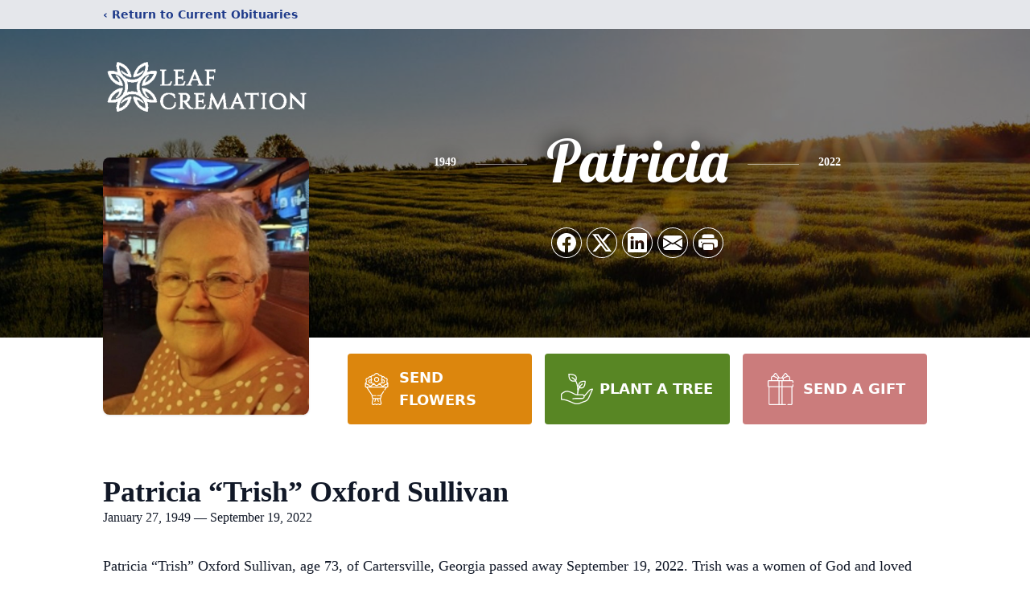

--- FILE ---
content_type: text/html; charset=utf-8
request_url: https://www.google.com/recaptcha/enterprise/anchor?ar=1&k=6Ldo8nEqAAAAABz3D38bzkK4F4y7TxS_TiaJ63Rw&co=aHR0cHM6Ly93d3cubGVhZmNyZW1hdGlvbi5jb206NDQz&hl=en&type=image&v=PoyoqOPhxBO7pBk68S4YbpHZ&theme=light&size=invisible&badge=bottomright&anchor-ms=20000&execute-ms=30000&cb=ymbij6czw7ez
body_size: 48654
content:
<!DOCTYPE HTML><html dir="ltr" lang="en"><head><meta http-equiv="Content-Type" content="text/html; charset=UTF-8">
<meta http-equiv="X-UA-Compatible" content="IE=edge">
<title>reCAPTCHA</title>
<style type="text/css">
/* cyrillic-ext */
@font-face {
  font-family: 'Roboto';
  font-style: normal;
  font-weight: 400;
  font-stretch: 100%;
  src: url(//fonts.gstatic.com/s/roboto/v48/KFO7CnqEu92Fr1ME7kSn66aGLdTylUAMa3GUBHMdazTgWw.woff2) format('woff2');
  unicode-range: U+0460-052F, U+1C80-1C8A, U+20B4, U+2DE0-2DFF, U+A640-A69F, U+FE2E-FE2F;
}
/* cyrillic */
@font-face {
  font-family: 'Roboto';
  font-style: normal;
  font-weight: 400;
  font-stretch: 100%;
  src: url(//fonts.gstatic.com/s/roboto/v48/KFO7CnqEu92Fr1ME7kSn66aGLdTylUAMa3iUBHMdazTgWw.woff2) format('woff2');
  unicode-range: U+0301, U+0400-045F, U+0490-0491, U+04B0-04B1, U+2116;
}
/* greek-ext */
@font-face {
  font-family: 'Roboto';
  font-style: normal;
  font-weight: 400;
  font-stretch: 100%;
  src: url(//fonts.gstatic.com/s/roboto/v48/KFO7CnqEu92Fr1ME7kSn66aGLdTylUAMa3CUBHMdazTgWw.woff2) format('woff2');
  unicode-range: U+1F00-1FFF;
}
/* greek */
@font-face {
  font-family: 'Roboto';
  font-style: normal;
  font-weight: 400;
  font-stretch: 100%;
  src: url(//fonts.gstatic.com/s/roboto/v48/KFO7CnqEu92Fr1ME7kSn66aGLdTylUAMa3-UBHMdazTgWw.woff2) format('woff2');
  unicode-range: U+0370-0377, U+037A-037F, U+0384-038A, U+038C, U+038E-03A1, U+03A3-03FF;
}
/* math */
@font-face {
  font-family: 'Roboto';
  font-style: normal;
  font-weight: 400;
  font-stretch: 100%;
  src: url(//fonts.gstatic.com/s/roboto/v48/KFO7CnqEu92Fr1ME7kSn66aGLdTylUAMawCUBHMdazTgWw.woff2) format('woff2');
  unicode-range: U+0302-0303, U+0305, U+0307-0308, U+0310, U+0312, U+0315, U+031A, U+0326-0327, U+032C, U+032F-0330, U+0332-0333, U+0338, U+033A, U+0346, U+034D, U+0391-03A1, U+03A3-03A9, U+03B1-03C9, U+03D1, U+03D5-03D6, U+03F0-03F1, U+03F4-03F5, U+2016-2017, U+2034-2038, U+203C, U+2040, U+2043, U+2047, U+2050, U+2057, U+205F, U+2070-2071, U+2074-208E, U+2090-209C, U+20D0-20DC, U+20E1, U+20E5-20EF, U+2100-2112, U+2114-2115, U+2117-2121, U+2123-214F, U+2190, U+2192, U+2194-21AE, U+21B0-21E5, U+21F1-21F2, U+21F4-2211, U+2213-2214, U+2216-22FF, U+2308-230B, U+2310, U+2319, U+231C-2321, U+2336-237A, U+237C, U+2395, U+239B-23B7, U+23D0, U+23DC-23E1, U+2474-2475, U+25AF, U+25B3, U+25B7, U+25BD, U+25C1, U+25CA, U+25CC, U+25FB, U+266D-266F, U+27C0-27FF, U+2900-2AFF, U+2B0E-2B11, U+2B30-2B4C, U+2BFE, U+3030, U+FF5B, U+FF5D, U+1D400-1D7FF, U+1EE00-1EEFF;
}
/* symbols */
@font-face {
  font-family: 'Roboto';
  font-style: normal;
  font-weight: 400;
  font-stretch: 100%;
  src: url(//fonts.gstatic.com/s/roboto/v48/KFO7CnqEu92Fr1ME7kSn66aGLdTylUAMaxKUBHMdazTgWw.woff2) format('woff2');
  unicode-range: U+0001-000C, U+000E-001F, U+007F-009F, U+20DD-20E0, U+20E2-20E4, U+2150-218F, U+2190, U+2192, U+2194-2199, U+21AF, U+21E6-21F0, U+21F3, U+2218-2219, U+2299, U+22C4-22C6, U+2300-243F, U+2440-244A, U+2460-24FF, U+25A0-27BF, U+2800-28FF, U+2921-2922, U+2981, U+29BF, U+29EB, U+2B00-2BFF, U+4DC0-4DFF, U+FFF9-FFFB, U+10140-1018E, U+10190-1019C, U+101A0, U+101D0-101FD, U+102E0-102FB, U+10E60-10E7E, U+1D2C0-1D2D3, U+1D2E0-1D37F, U+1F000-1F0FF, U+1F100-1F1AD, U+1F1E6-1F1FF, U+1F30D-1F30F, U+1F315, U+1F31C, U+1F31E, U+1F320-1F32C, U+1F336, U+1F378, U+1F37D, U+1F382, U+1F393-1F39F, U+1F3A7-1F3A8, U+1F3AC-1F3AF, U+1F3C2, U+1F3C4-1F3C6, U+1F3CA-1F3CE, U+1F3D4-1F3E0, U+1F3ED, U+1F3F1-1F3F3, U+1F3F5-1F3F7, U+1F408, U+1F415, U+1F41F, U+1F426, U+1F43F, U+1F441-1F442, U+1F444, U+1F446-1F449, U+1F44C-1F44E, U+1F453, U+1F46A, U+1F47D, U+1F4A3, U+1F4B0, U+1F4B3, U+1F4B9, U+1F4BB, U+1F4BF, U+1F4C8-1F4CB, U+1F4D6, U+1F4DA, U+1F4DF, U+1F4E3-1F4E6, U+1F4EA-1F4ED, U+1F4F7, U+1F4F9-1F4FB, U+1F4FD-1F4FE, U+1F503, U+1F507-1F50B, U+1F50D, U+1F512-1F513, U+1F53E-1F54A, U+1F54F-1F5FA, U+1F610, U+1F650-1F67F, U+1F687, U+1F68D, U+1F691, U+1F694, U+1F698, U+1F6AD, U+1F6B2, U+1F6B9-1F6BA, U+1F6BC, U+1F6C6-1F6CF, U+1F6D3-1F6D7, U+1F6E0-1F6EA, U+1F6F0-1F6F3, U+1F6F7-1F6FC, U+1F700-1F7FF, U+1F800-1F80B, U+1F810-1F847, U+1F850-1F859, U+1F860-1F887, U+1F890-1F8AD, U+1F8B0-1F8BB, U+1F8C0-1F8C1, U+1F900-1F90B, U+1F93B, U+1F946, U+1F984, U+1F996, U+1F9E9, U+1FA00-1FA6F, U+1FA70-1FA7C, U+1FA80-1FA89, U+1FA8F-1FAC6, U+1FACE-1FADC, U+1FADF-1FAE9, U+1FAF0-1FAF8, U+1FB00-1FBFF;
}
/* vietnamese */
@font-face {
  font-family: 'Roboto';
  font-style: normal;
  font-weight: 400;
  font-stretch: 100%;
  src: url(//fonts.gstatic.com/s/roboto/v48/KFO7CnqEu92Fr1ME7kSn66aGLdTylUAMa3OUBHMdazTgWw.woff2) format('woff2');
  unicode-range: U+0102-0103, U+0110-0111, U+0128-0129, U+0168-0169, U+01A0-01A1, U+01AF-01B0, U+0300-0301, U+0303-0304, U+0308-0309, U+0323, U+0329, U+1EA0-1EF9, U+20AB;
}
/* latin-ext */
@font-face {
  font-family: 'Roboto';
  font-style: normal;
  font-weight: 400;
  font-stretch: 100%;
  src: url(//fonts.gstatic.com/s/roboto/v48/KFO7CnqEu92Fr1ME7kSn66aGLdTylUAMa3KUBHMdazTgWw.woff2) format('woff2');
  unicode-range: U+0100-02BA, U+02BD-02C5, U+02C7-02CC, U+02CE-02D7, U+02DD-02FF, U+0304, U+0308, U+0329, U+1D00-1DBF, U+1E00-1E9F, U+1EF2-1EFF, U+2020, U+20A0-20AB, U+20AD-20C0, U+2113, U+2C60-2C7F, U+A720-A7FF;
}
/* latin */
@font-face {
  font-family: 'Roboto';
  font-style: normal;
  font-weight: 400;
  font-stretch: 100%;
  src: url(//fonts.gstatic.com/s/roboto/v48/KFO7CnqEu92Fr1ME7kSn66aGLdTylUAMa3yUBHMdazQ.woff2) format('woff2');
  unicode-range: U+0000-00FF, U+0131, U+0152-0153, U+02BB-02BC, U+02C6, U+02DA, U+02DC, U+0304, U+0308, U+0329, U+2000-206F, U+20AC, U+2122, U+2191, U+2193, U+2212, U+2215, U+FEFF, U+FFFD;
}
/* cyrillic-ext */
@font-face {
  font-family: 'Roboto';
  font-style: normal;
  font-weight: 500;
  font-stretch: 100%;
  src: url(//fonts.gstatic.com/s/roboto/v48/KFO7CnqEu92Fr1ME7kSn66aGLdTylUAMa3GUBHMdazTgWw.woff2) format('woff2');
  unicode-range: U+0460-052F, U+1C80-1C8A, U+20B4, U+2DE0-2DFF, U+A640-A69F, U+FE2E-FE2F;
}
/* cyrillic */
@font-face {
  font-family: 'Roboto';
  font-style: normal;
  font-weight: 500;
  font-stretch: 100%;
  src: url(//fonts.gstatic.com/s/roboto/v48/KFO7CnqEu92Fr1ME7kSn66aGLdTylUAMa3iUBHMdazTgWw.woff2) format('woff2');
  unicode-range: U+0301, U+0400-045F, U+0490-0491, U+04B0-04B1, U+2116;
}
/* greek-ext */
@font-face {
  font-family: 'Roboto';
  font-style: normal;
  font-weight: 500;
  font-stretch: 100%;
  src: url(//fonts.gstatic.com/s/roboto/v48/KFO7CnqEu92Fr1ME7kSn66aGLdTylUAMa3CUBHMdazTgWw.woff2) format('woff2');
  unicode-range: U+1F00-1FFF;
}
/* greek */
@font-face {
  font-family: 'Roboto';
  font-style: normal;
  font-weight: 500;
  font-stretch: 100%;
  src: url(//fonts.gstatic.com/s/roboto/v48/KFO7CnqEu92Fr1ME7kSn66aGLdTylUAMa3-UBHMdazTgWw.woff2) format('woff2');
  unicode-range: U+0370-0377, U+037A-037F, U+0384-038A, U+038C, U+038E-03A1, U+03A3-03FF;
}
/* math */
@font-face {
  font-family: 'Roboto';
  font-style: normal;
  font-weight: 500;
  font-stretch: 100%;
  src: url(//fonts.gstatic.com/s/roboto/v48/KFO7CnqEu92Fr1ME7kSn66aGLdTylUAMawCUBHMdazTgWw.woff2) format('woff2');
  unicode-range: U+0302-0303, U+0305, U+0307-0308, U+0310, U+0312, U+0315, U+031A, U+0326-0327, U+032C, U+032F-0330, U+0332-0333, U+0338, U+033A, U+0346, U+034D, U+0391-03A1, U+03A3-03A9, U+03B1-03C9, U+03D1, U+03D5-03D6, U+03F0-03F1, U+03F4-03F5, U+2016-2017, U+2034-2038, U+203C, U+2040, U+2043, U+2047, U+2050, U+2057, U+205F, U+2070-2071, U+2074-208E, U+2090-209C, U+20D0-20DC, U+20E1, U+20E5-20EF, U+2100-2112, U+2114-2115, U+2117-2121, U+2123-214F, U+2190, U+2192, U+2194-21AE, U+21B0-21E5, U+21F1-21F2, U+21F4-2211, U+2213-2214, U+2216-22FF, U+2308-230B, U+2310, U+2319, U+231C-2321, U+2336-237A, U+237C, U+2395, U+239B-23B7, U+23D0, U+23DC-23E1, U+2474-2475, U+25AF, U+25B3, U+25B7, U+25BD, U+25C1, U+25CA, U+25CC, U+25FB, U+266D-266F, U+27C0-27FF, U+2900-2AFF, U+2B0E-2B11, U+2B30-2B4C, U+2BFE, U+3030, U+FF5B, U+FF5D, U+1D400-1D7FF, U+1EE00-1EEFF;
}
/* symbols */
@font-face {
  font-family: 'Roboto';
  font-style: normal;
  font-weight: 500;
  font-stretch: 100%;
  src: url(//fonts.gstatic.com/s/roboto/v48/KFO7CnqEu92Fr1ME7kSn66aGLdTylUAMaxKUBHMdazTgWw.woff2) format('woff2');
  unicode-range: U+0001-000C, U+000E-001F, U+007F-009F, U+20DD-20E0, U+20E2-20E4, U+2150-218F, U+2190, U+2192, U+2194-2199, U+21AF, U+21E6-21F0, U+21F3, U+2218-2219, U+2299, U+22C4-22C6, U+2300-243F, U+2440-244A, U+2460-24FF, U+25A0-27BF, U+2800-28FF, U+2921-2922, U+2981, U+29BF, U+29EB, U+2B00-2BFF, U+4DC0-4DFF, U+FFF9-FFFB, U+10140-1018E, U+10190-1019C, U+101A0, U+101D0-101FD, U+102E0-102FB, U+10E60-10E7E, U+1D2C0-1D2D3, U+1D2E0-1D37F, U+1F000-1F0FF, U+1F100-1F1AD, U+1F1E6-1F1FF, U+1F30D-1F30F, U+1F315, U+1F31C, U+1F31E, U+1F320-1F32C, U+1F336, U+1F378, U+1F37D, U+1F382, U+1F393-1F39F, U+1F3A7-1F3A8, U+1F3AC-1F3AF, U+1F3C2, U+1F3C4-1F3C6, U+1F3CA-1F3CE, U+1F3D4-1F3E0, U+1F3ED, U+1F3F1-1F3F3, U+1F3F5-1F3F7, U+1F408, U+1F415, U+1F41F, U+1F426, U+1F43F, U+1F441-1F442, U+1F444, U+1F446-1F449, U+1F44C-1F44E, U+1F453, U+1F46A, U+1F47D, U+1F4A3, U+1F4B0, U+1F4B3, U+1F4B9, U+1F4BB, U+1F4BF, U+1F4C8-1F4CB, U+1F4D6, U+1F4DA, U+1F4DF, U+1F4E3-1F4E6, U+1F4EA-1F4ED, U+1F4F7, U+1F4F9-1F4FB, U+1F4FD-1F4FE, U+1F503, U+1F507-1F50B, U+1F50D, U+1F512-1F513, U+1F53E-1F54A, U+1F54F-1F5FA, U+1F610, U+1F650-1F67F, U+1F687, U+1F68D, U+1F691, U+1F694, U+1F698, U+1F6AD, U+1F6B2, U+1F6B9-1F6BA, U+1F6BC, U+1F6C6-1F6CF, U+1F6D3-1F6D7, U+1F6E0-1F6EA, U+1F6F0-1F6F3, U+1F6F7-1F6FC, U+1F700-1F7FF, U+1F800-1F80B, U+1F810-1F847, U+1F850-1F859, U+1F860-1F887, U+1F890-1F8AD, U+1F8B0-1F8BB, U+1F8C0-1F8C1, U+1F900-1F90B, U+1F93B, U+1F946, U+1F984, U+1F996, U+1F9E9, U+1FA00-1FA6F, U+1FA70-1FA7C, U+1FA80-1FA89, U+1FA8F-1FAC6, U+1FACE-1FADC, U+1FADF-1FAE9, U+1FAF0-1FAF8, U+1FB00-1FBFF;
}
/* vietnamese */
@font-face {
  font-family: 'Roboto';
  font-style: normal;
  font-weight: 500;
  font-stretch: 100%;
  src: url(//fonts.gstatic.com/s/roboto/v48/KFO7CnqEu92Fr1ME7kSn66aGLdTylUAMa3OUBHMdazTgWw.woff2) format('woff2');
  unicode-range: U+0102-0103, U+0110-0111, U+0128-0129, U+0168-0169, U+01A0-01A1, U+01AF-01B0, U+0300-0301, U+0303-0304, U+0308-0309, U+0323, U+0329, U+1EA0-1EF9, U+20AB;
}
/* latin-ext */
@font-face {
  font-family: 'Roboto';
  font-style: normal;
  font-weight: 500;
  font-stretch: 100%;
  src: url(//fonts.gstatic.com/s/roboto/v48/KFO7CnqEu92Fr1ME7kSn66aGLdTylUAMa3KUBHMdazTgWw.woff2) format('woff2');
  unicode-range: U+0100-02BA, U+02BD-02C5, U+02C7-02CC, U+02CE-02D7, U+02DD-02FF, U+0304, U+0308, U+0329, U+1D00-1DBF, U+1E00-1E9F, U+1EF2-1EFF, U+2020, U+20A0-20AB, U+20AD-20C0, U+2113, U+2C60-2C7F, U+A720-A7FF;
}
/* latin */
@font-face {
  font-family: 'Roboto';
  font-style: normal;
  font-weight: 500;
  font-stretch: 100%;
  src: url(//fonts.gstatic.com/s/roboto/v48/KFO7CnqEu92Fr1ME7kSn66aGLdTylUAMa3yUBHMdazQ.woff2) format('woff2');
  unicode-range: U+0000-00FF, U+0131, U+0152-0153, U+02BB-02BC, U+02C6, U+02DA, U+02DC, U+0304, U+0308, U+0329, U+2000-206F, U+20AC, U+2122, U+2191, U+2193, U+2212, U+2215, U+FEFF, U+FFFD;
}
/* cyrillic-ext */
@font-face {
  font-family: 'Roboto';
  font-style: normal;
  font-weight: 900;
  font-stretch: 100%;
  src: url(//fonts.gstatic.com/s/roboto/v48/KFO7CnqEu92Fr1ME7kSn66aGLdTylUAMa3GUBHMdazTgWw.woff2) format('woff2');
  unicode-range: U+0460-052F, U+1C80-1C8A, U+20B4, U+2DE0-2DFF, U+A640-A69F, U+FE2E-FE2F;
}
/* cyrillic */
@font-face {
  font-family: 'Roboto';
  font-style: normal;
  font-weight: 900;
  font-stretch: 100%;
  src: url(//fonts.gstatic.com/s/roboto/v48/KFO7CnqEu92Fr1ME7kSn66aGLdTylUAMa3iUBHMdazTgWw.woff2) format('woff2');
  unicode-range: U+0301, U+0400-045F, U+0490-0491, U+04B0-04B1, U+2116;
}
/* greek-ext */
@font-face {
  font-family: 'Roboto';
  font-style: normal;
  font-weight: 900;
  font-stretch: 100%;
  src: url(//fonts.gstatic.com/s/roboto/v48/KFO7CnqEu92Fr1ME7kSn66aGLdTylUAMa3CUBHMdazTgWw.woff2) format('woff2');
  unicode-range: U+1F00-1FFF;
}
/* greek */
@font-face {
  font-family: 'Roboto';
  font-style: normal;
  font-weight: 900;
  font-stretch: 100%;
  src: url(//fonts.gstatic.com/s/roboto/v48/KFO7CnqEu92Fr1ME7kSn66aGLdTylUAMa3-UBHMdazTgWw.woff2) format('woff2');
  unicode-range: U+0370-0377, U+037A-037F, U+0384-038A, U+038C, U+038E-03A1, U+03A3-03FF;
}
/* math */
@font-face {
  font-family: 'Roboto';
  font-style: normal;
  font-weight: 900;
  font-stretch: 100%;
  src: url(//fonts.gstatic.com/s/roboto/v48/KFO7CnqEu92Fr1ME7kSn66aGLdTylUAMawCUBHMdazTgWw.woff2) format('woff2');
  unicode-range: U+0302-0303, U+0305, U+0307-0308, U+0310, U+0312, U+0315, U+031A, U+0326-0327, U+032C, U+032F-0330, U+0332-0333, U+0338, U+033A, U+0346, U+034D, U+0391-03A1, U+03A3-03A9, U+03B1-03C9, U+03D1, U+03D5-03D6, U+03F0-03F1, U+03F4-03F5, U+2016-2017, U+2034-2038, U+203C, U+2040, U+2043, U+2047, U+2050, U+2057, U+205F, U+2070-2071, U+2074-208E, U+2090-209C, U+20D0-20DC, U+20E1, U+20E5-20EF, U+2100-2112, U+2114-2115, U+2117-2121, U+2123-214F, U+2190, U+2192, U+2194-21AE, U+21B0-21E5, U+21F1-21F2, U+21F4-2211, U+2213-2214, U+2216-22FF, U+2308-230B, U+2310, U+2319, U+231C-2321, U+2336-237A, U+237C, U+2395, U+239B-23B7, U+23D0, U+23DC-23E1, U+2474-2475, U+25AF, U+25B3, U+25B7, U+25BD, U+25C1, U+25CA, U+25CC, U+25FB, U+266D-266F, U+27C0-27FF, U+2900-2AFF, U+2B0E-2B11, U+2B30-2B4C, U+2BFE, U+3030, U+FF5B, U+FF5D, U+1D400-1D7FF, U+1EE00-1EEFF;
}
/* symbols */
@font-face {
  font-family: 'Roboto';
  font-style: normal;
  font-weight: 900;
  font-stretch: 100%;
  src: url(//fonts.gstatic.com/s/roboto/v48/KFO7CnqEu92Fr1ME7kSn66aGLdTylUAMaxKUBHMdazTgWw.woff2) format('woff2');
  unicode-range: U+0001-000C, U+000E-001F, U+007F-009F, U+20DD-20E0, U+20E2-20E4, U+2150-218F, U+2190, U+2192, U+2194-2199, U+21AF, U+21E6-21F0, U+21F3, U+2218-2219, U+2299, U+22C4-22C6, U+2300-243F, U+2440-244A, U+2460-24FF, U+25A0-27BF, U+2800-28FF, U+2921-2922, U+2981, U+29BF, U+29EB, U+2B00-2BFF, U+4DC0-4DFF, U+FFF9-FFFB, U+10140-1018E, U+10190-1019C, U+101A0, U+101D0-101FD, U+102E0-102FB, U+10E60-10E7E, U+1D2C0-1D2D3, U+1D2E0-1D37F, U+1F000-1F0FF, U+1F100-1F1AD, U+1F1E6-1F1FF, U+1F30D-1F30F, U+1F315, U+1F31C, U+1F31E, U+1F320-1F32C, U+1F336, U+1F378, U+1F37D, U+1F382, U+1F393-1F39F, U+1F3A7-1F3A8, U+1F3AC-1F3AF, U+1F3C2, U+1F3C4-1F3C6, U+1F3CA-1F3CE, U+1F3D4-1F3E0, U+1F3ED, U+1F3F1-1F3F3, U+1F3F5-1F3F7, U+1F408, U+1F415, U+1F41F, U+1F426, U+1F43F, U+1F441-1F442, U+1F444, U+1F446-1F449, U+1F44C-1F44E, U+1F453, U+1F46A, U+1F47D, U+1F4A3, U+1F4B0, U+1F4B3, U+1F4B9, U+1F4BB, U+1F4BF, U+1F4C8-1F4CB, U+1F4D6, U+1F4DA, U+1F4DF, U+1F4E3-1F4E6, U+1F4EA-1F4ED, U+1F4F7, U+1F4F9-1F4FB, U+1F4FD-1F4FE, U+1F503, U+1F507-1F50B, U+1F50D, U+1F512-1F513, U+1F53E-1F54A, U+1F54F-1F5FA, U+1F610, U+1F650-1F67F, U+1F687, U+1F68D, U+1F691, U+1F694, U+1F698, U+1F6AD, U+1F6B2, U+1F6B9-1F6BA, U+1F6BC, U+1F6C6-1F6CF, U+1F6D3-1F6D7, U+1F6E0-1F6EA, U+1F6F0-1F6F3, U+1F6F7-1F6FC, U+1F700-1F7FF, U+1F800-1F80B, U+1F810-1F847, U+1F850-1F859, U+1F860-1F887, U+1F890-1F8AD, U+1F8B0-1F8BB, U+1F8C0-1F8C1, U+1F900-1F90B, U+1F93B, U+1F946, U+1F984, U+1F996, U+1F9E9, U+1FA00-1FA6F, U+1FA70-1FA7C, U+1FA80-1FA89, U+1FA8F-1FAC6, U+1FACE-1FADC, U+1FADF-1FAE9, U+1FAF0-1FAF8, U+1FB00-1FBFF;
}
/* vietnamese */
@font-face {
  font-family: 'Roboto';
  font-style: normal;
  font-weight: 900;
  font-stretch: 100%;
  src: url(//fonts.gstatic.com/s/roboto/v48/KFO7CnqEu92Fr1ME7kSn66aGLdTylUAMa3OUBHMdazTgWw.woff2) format('woff2');
  unicode-range: U+0102-0103, U+0110-0111, U+0128-0129, U+0168-0169, U+01A0-01A1, U+01AF-01B0, U+0300-0301, U+0303-0304, U+0308-0309, U+0323, U+0329, U+1EA0-1EF9, U+20AB;
}
/* latin-ext */
@font-face {
  font-family: 'Roboto';
  font-style: normal;
  font-weight: 900;
  font-stretch: 100%;
  src: url(//fonts.gstatic.com/s/roboto/v48/KFO7CnqEu92Fr1ME7kSn66aGLdTylUAMa3KUBHMdazTgWw.woff2) format('woff2');
  unicode-range: U+0100-02BA, U+02BD-02C5, U+02C7-02CC, U+02CE-02D7, U+02DD-02FF, U+0304, U+0308, U+0329, U+1D00-1DBF, U+1E00-1E9F, U+1EF2-1EFF, U+2020, U+20A0-20AB, U+20AD-20C0, U+2113, U+2C60-2C7F, U+A720-A7FF;
}
/* latin */
@font-face {
  font-family: 'Roboto';
  font-style: normal;
  font-weight: 900;
  font-stretch: 100%;
  src: url(//fonts.gstatic.com/s/roboto/v48/KFO7CnqEu92Fr1ME7kSn66aGLdTylUAMa3yUBHMdazQ.woff2) format('woff2');
  unicode-range: U+0000-00FF, U+0131, U+0152-0153, U+02BB-02BC, U+02C6, U+02DA, U+02DC, U+0304, U+0308, U+0329, U+2000-206F, U+20AC, U+2122, U+2191, U+2193, U+2212, U+2215, U+FEFF, U+FFFD;
}

</style>
<link rel="stylesheet" type="text/css" href="https://www.gstatic.com/recaptcha/releases/PoyoqOPhxBO7pBk68S4YbpHZ/styles__ltr.css">
<script nonce="FqgmFgxGKnCy4iL29JUmLg" type="text/javascript">window['__recaptcha_api'] = 'https://www.google.com/recaptcha/enterprise/';</script>
<script type="text/javascript" src="https://www.gstatic.com/recaptcha/releases/PoyoqOPhxBO7pBk68S4YbpHZ/recaptcha__en.js" nonce="FqgmFgxGKnCy4iL29JUmLg">
      
    </script></head>
<body><div id="rc-anchor-alert" class="rc-anchor-alert"></div>
<input type="hidden" id="recaptcha-token" value="[base64]">
<script type="text/javascript" nonce="FqgmFgxGKnCy4iL29JUmLg">
      recaptcha.anchor.Main.init("[\x22ainput\x22,[\x22bgdata\x22,\x22\x22,\[base64]/[base64]/[base64]/[base64]/[base64]/[base64]/[base64]/[base64]/[base64]/[base64]\\u003d\x22,\[base64]\x22,\x22YMOcQcOYwq5ISAvDkcKNOMOMCcO/wpHDvMKywqLDqmPCvnYFMsOTSX3DtsKYwr0UwoDCksKOwrnCtygRw5gQwq/CqFrDixl/BydNLcOOw4jDt8OHGcKBR8O2VMOeYQhAURF5H8K9woFRXCjDj8KKwrjCtkAfw7fComdINMKsfAbDicKQw6jDrsO8WTtZD8KATXvCqQMLw6jCgcKDDsOAw4zDoT3CugzDr1jDuB7Cu8ONw4fDpcKuw7gXwr7Dh0fDs8KmLjlhw6MOwoXDhsO0wq3Ci8OMwpVowqnDisK/J3zCh3/Cm3NoD8O9VsOgBWxYGRbDm3oTw6c9wqfDjVYCwrQxw4tqIDnDrsKhwqLDo8OQQ8OCAcOKfnvDvk7Clm/CmsKRJFjCp8KGHzwtwoXCs1PChcK1wpPDuDLCkiwewpZARMOPREkxwo8WIyrCp8Kxw79tw6MLYiHDi1h4wpwmwrLDtGXDj8KCw4ZdJx7DtzbCmsKyEMKXw51cw7kVAMOHw6XCil/DjwLDocOuTsOeREjDiAcmHcO7JwAtw7zCqsOxZQ/DrcKew6JQXCLDkcKzw6DDi8OFw75MEm3CkRfCiMKRFiFAKsO3A8K0w7DCksKsFnUJwp0Jw7DCrMOTe8K+TMK5wqIRbBvDvUQ/[base64]/CknzCl8Omw4ZTw4HClsK6wqvCgsKWbH7DqsKqwqgZDcOtw5PDl0QDwoMYCiQ8wpx+w53DnMO7ST8mw4ZLw7bDncKUPcKqw4xyw7AYHcKbwoYawoXDgjpMOBZLwqcnw5fDgMKDwrPCvV5MwrV5w6PDnFXDrsO2wowAQsOwEybChmcJbH/DqsO8PsKhw6hhQmbCuAAKWMOiw4rCvMKLw4bCqsKHwq3ClsOjNhzCt8KnbcKywpDCowZPL8OOw5rCk8Kcwp/CokvCusOBDCZgZsOYG8KpUD5iRcOYOg/CrsKlEgQmw7Ufckdowp/CicOCw6rDssOMZDFfwrIswplkw7HDtRQCwqEowrjCosO/asKIwoPCoXDCosKBZDUZfMKkw7/CpWA0TxvDlEfDoyt0wp/DsMKOZwnCrVwwVsOCwr/DhHnDq8Oqw4howol9BHw1K2RYw7/[base64]/DuMKOwrHDsW0ww5xDw7/DisKGL38PwqfDocO0wrXCgjTCusOtFyJWwplRZCMxw6PDoT8Sw5xowooyHsK6XGIVwp14CcOcw58nIsKWwq7Du8OCw44Xw7LCkcOlb8K2w7PDucOsE8OCVsKgw6wOwpXDu259CmLCvCQ7LTLDrMKzwrnDtsOqwq7CsMOtwp/Cp3pAw6LDj8KiwqbDqBVzcMOBI25VABnDq2/DsE/[base64]/DoFTCt8K+wr5ve8O8wp/DgcOEdUXCpwJbwqjClDJCMcOqwokCSm3DlcKDVE7CrMO6B8KxR8KVPsKOHCnCuMOlwo/DjMKHwpjCqXNIw4B7wop/wqYxT8Kjw71xeVTCsMO1OWXCrCx8PBICXS/DgcK4w4DDvMOUwr7CqxDDvTZ/IxPDnGRTNcKuw47DtMOpw4nDvsKiIcKtaRDDs8KFwo0vw6hvJsOvdMOsa8KdwpVuLC1mRsKuVcOKwqvCslZkDV7Dg8OpOzFFX8KCX8OVIhh/AMKowpxXw5FOGGHCmEs8wpDDgxh7UBJjw4PDusKrwrcKIm3DiMORwoEEfSd9w44Ow6ZRK8K9eATCp8O7wr3CjD8ZAMOkwr0GwqU5QsK9CsOwwpJWPE4XOMK8wrbCiwbCqSQCwqVNw77CqMK4w7ZIeGXClUNJw6EmwprDosKgTWY/wp/CiEUiKjkKw4fDsMKKQcOcw6jDiMOOwovDncKIwogHwoFPGxFZYMOUwp3DkyAfw6HCt8KuTcKXw6DDhcKmwrHDgMOdwpXDksKGwrTCogfDlEDClcKcwq1oUsOIwrQTMmbDrwArKDPDkcOlasK4YcOlw5vDgxxqdsKVLEDDqsKed8OSwpREw51Xwrp/E8Knwoh9ZsOvaBlxwrRdw73DtRfDlWEbC0HCvU7DnRYcw4k/wqnCrXg8w47DqcKNwosYJGjDi2rDq8ODDXfDuMOgwoIrHcO4wpbDuAY1w50SwpnCvcOaw4ghw4hRAnLClTR8w5JGwrXDssO5FGfCik9LNkvCj8Kpwpshw5fCkFvDksKtw6/[base64]/CgMKVwrjDkMODw4ssw63CrhzCjyZ+w5PCp8KlVhBiw78Sw4bCmGVPVMODUsOrdcOsVMOiwpnDk2HDpcODw4XDq1k0EsKmOMORJ3XDiCV8YMK2eMKZwr/[base64]/Cskt+dAHCjRN3VG8ewocLw6M4Zw/DjcO1w5DDnsOgEg1cwpZHJ8Kmw5ACwoAAUsK8w7vCoRI7w6ZKwq/Dsg1Bw7tZwojDhz3Dv0XCkMOTw4bCuMK7b8OowqXDvVk7wpEYwq5mw5dvRMOVwotODxN6AQXCkmzDs8OTwqHDmT7DscOME27DvMOiw5jCkMKYwoHCpcOGwrUXwro4wo5ObzBaw6Q1wrkiw7/DnnTCsSB8GwEswrjDnj4uwrXCv8O8w6zDpyUWLsO9w6lew7XDpsOSScOBcCbCkTrCnEzDqCUPw75Hwr7Dkhh4fsONa8O+KcOGw6xjZHlVHEDDrsKrWzk2wpvCuQfCszfClsKNWMOpw4Fwwrdfwph4woLCrTzDmzQrOggCZXvChh7DpDTDlQJAEMOkwoN3wqPDtl/CmMKZwqLDjcKCY0rDvsKQwrM7wpnCkMKawrcXW8K/QcKywo7Ct8OswphNw5kdYsKTwpDCmMOQLMKaw7QVMsKTwow2aSDDsnbDi8O/csO9bMKAw6/DnzhDTMOraMOzwr88w4VVw7ISw5ZjNcO0XW3CnVRAw4MaPyVyFRrCjMK3wrArQcOBw4vDjsOUw4B7WCBaOsOpw4FJw4JXAwUAZ2bCqMKfPFrDsMOhw5YnBjTCisKbwrXCvnHDuxvDicKaYk/DqSs6H2TDjsODwqvCpcKvScObMAVaw6Qlw63CrMOzw7XDmQdGfFlGXwgaw6ENw5E3w7xQB8KRwqpfw6V1wqDCn8KAFMKQMGt6ej/DlMOow6E+JsK2woorbsK3wpFNIsKfJsKPd8O7IsKPwqDDjQ7Dt8KTfEl0YsKdwoZyw7zCqBVFHMKSwrI5ZD/Dmhp6JRpOGjbDrcKMwr/Cjl/Dn8OGw4gTw7xfwpM0c8KMwrp9w6tEw5fDrn4FFsKBwrsyw68Owo7CjmQ0DFjCu8OEWTBKw5XCrcOTw5jCrXLDrsOBO2EeHnwtwqZ/wrDDjznCqlt6wp9HUUrCp8KcN8Opc8KUwojDqcKWwqXCmwPDnkIuw7jDgMKRwoh3ZMKrGmPChcOaS3LDlTVWw7RcwpoGPgnCp1lUw77CvMKSwpgqw7MOwqXCtAFJa8KQwpIMwqZYw64QZTfDjmDDlyVmw5vCmMKtw6jChiMCw5tFLhrDrD/DtcOXesK2wrPCgRfCg8Oaw44lwp4uw4lkH3zDvV5pIMKIwqgeaBLDocO8wpohwq8EOMOwKMKZYFIQwrd1w6lpw4IWw5RQw6FlwrLDrMKiKcO3UsO6wrp7WMKNWsKhwrhdwrjCk8O2w7LCtH/DlMKNOwlPL8KEw4zChMO1MsKPw67Cvx13w7sOwrcVw5rDv3DDq8OwR8OOQcKGS8OLKMOFNcOcwqTDsSzDhsOOw4rCvnfDqVHCtQnDhQ3Dg8KSwqFKOMOYKsKlPsKJw6FAw4Fmw4YSwplWwoUGwpQIW2VKD8KJw70Xw7XChTQYDwADw5/CpmEFw4Vlw5s2wpXCvcOWw6jCuy5/w4Y/ecKjGsOWcsK2JMKAWUHCqSYdbxx0woXCo8OlX8O8My/Dr8KNQsK8w45WwoLCoV3ChcOnwrfCmDjCiMK5wrbDmn/DvEjCgMKLw63Dq8KVYcOSPsKZwqVDNsKxw54Rw7LCnsOhT8OPwrfCkVU1w77Ct0gWw4d0w7jCtRUuwr3Dp8O+w5hhHMOsWsOUXgPCiw9kVGIIAcO3ZsKdw5cGIGrDlBzCiHPDusOmwrnCiFoHwobDvE7Cuh/CrsKxOsONSMKaw6rDlcOwW8KAw6vCnMKDDMKDw4tvwoc1DMK5G8KVRcOAwpAtfGvCvcO1wrDDhkFPAW7DncO7Z8OywqxXF8Orw5DDjcKSwrrCtcOdwrzCvR3DuMK7b8KZeMKob8OwwqAwNcOPwqEfw4lNw7ATCWrDgMKwZsOQFC/[base64]/Cr8Kcw73CsMOMw6/CqCYlwoAtw6LDq8OLwozDjGTCksOYw4Z1FSFAG1vDqnpGfArDryjDtAhndsKSwrHDnlXCj1t0A8Kcw55oAcKCEg/CocKFwr5odcOjJQjCrMO6wqXDmsOjwoLCilDCo10FUgAnw6PDs8OZKMKSd2gMcMOUw65kwoHDrMO/wo3Ct8KVwofDtcOKBXPCgQUawo1IwofChcKkYUPDvH1Mwq90wprDksOEw5LCiF0+woLCqhQjwpNRCF7CksKMw63ClsOxNzdUZVxMwq/[base64]/w7hhw5rDtRJKw4MfXg8TDcKkwr0sCMKaZGRHwrrDoMKrwq0XwrMxw4M3GMO/w7nCmcOyE8ObSExiwqvCh8Ojw7HDpxrCmxzDl8OdfMOsPS4cw5zCrMOOwpM+MiJGw6/DvkPCocObVMK9wq94RBDDpxnCt2Nvwr1NAE5+w6ROw7jDpsKYHXPCtFvCpcOZXRjCnRHDh8OKwptCwqLDjcOAAGTDjms5NyrDssOCwqrDocORwq54VcOhVsKRwqpOOxsDVcOiwpocw7hQLmslNA0wfcK8w7E5eQMuBG/[base64]/[base64]/DuBzCn8K1wpo7w5M3woXDl0/DoUkmQxMsDMOxwrrCk8ORwqJCHUIJw5BEAy7DgDA9dGU9w5lRwpEoD8KpP8K6EmfCrsKbSsOLAMK1QF3Dr2hCMTIkwrldwow0aVk/GV4dw7zDqsOyGsOJw5XDqMOwfsKPwprCkjZFVsKYwrkGwolpcFfDvX3CkcOewqbCicK2wpbDn2NXw5jDkUpbw4AHeEtpcMKpW8KWHMOEwobCqMKFw67CjsKtJ2opw5VpUsOwwqTCnycicsO9BMKgRsO0wqnDlcOPw6/Doz4ta8KJGcKdbl9Qwp/CmcOgBsK2RsKWPnAAw5/DqR05Yhk5wrnCkgrCosKIw73Dg0jClMOnCxbCqsKqOcKHwo/Cmwt6BcKbBcOnVMKHSMO7w6bClnzCqMKuWyYWwrpUDsOoO28dQMKdMMO9wq7DjcOpw5XCtsOOIsKycxBXw4zCjMKpw5Y/wpzDrUnDlMK5w4XCqVPCtB7DgXoRw5LCqGBfw5/CvjLDm15lwqrDsjfDgcOVTGLCjcOjwrBodsK5ZnM0A8OCw6Fjw5fDtMK0w4fCjU1ff8Onw6XDmsKWwqZYwoMuQ8K9fEvDvU/[base64]/CpMOkYMK+KwpQw7EVG8KxXcK/[base64]/Cll/Clm1jw5vCmWs1OsOkIcO5wpPCvHgcwrjDp0LDtWbCiX/DnQ/Cu3LDr8KWwpNPd8KGfF/DlC/Co8OHfcO0TXHDn37DumDDiC/CmMOSLAxyw6d9wqvDi8Kfw4bDk2DCn8OXw6PCrsO+WSvDpg7Di8OLfcKxbcOtBcKuIcKRwrHDrMOhw7kfI2rCkD/CvcOtcsKKw6LCnMO2BwovU8K/w798Kl4MwpJ7WQvCisOgYsKiwrkLXcKZw44Tw5LDusKow6nDpsO5wp7Cj8OXU0rChnwDw7fDtEbCvD/CncOhWsOGwo8tOMKCw5Moa8Orw6BbRFI2w5NxwoHCh8Kuw7vDlsKHHQsBesKywofCrXnDiMOofsKWw63DpcK9w5LDsC/[base64]/[base64]/Dh8KANsOEwpNNwrfDnsOUw5zCj8KMDVnDiMOuLXDDusKYwoPCjMKwcjHCtcK1LsO+wr5pwpXDgsKOQyTDu3MjdMOEwrDCvAjDpGtzQCHDtcKWXVfChlbCs8OwMnA0OWPDmyDDj8KgchfDt3TCt8OxVMKHw4EXw7XDtsOdwo9nw7DCtQ9AwrvCnRLCsTnDp8O/w6k/WCzCmsKhw4DCoT3DrMKEJMO1woswHMOIPUnDpsOXworDsm/[base64]/DvMKEw7wZw6nCpG88UMKPA8KTwrw4w608wqkSXMKfVjwCwqjDhsKBw7DDlGnDksK7wqIGwpJhaH8bwrFLD2pZIsKAwq7DgG7CnMOUAsOrwqRFwqjDkzZFwq/DhcKCwoQbMMOOaMK+w6Mzw4/DiMOyKsKiN1Q2w6EuwonCu8OhOsO8wrvCscK4wpfCp1MfJMK2w78ZKwpvwrzDtz3DtT3Ci8KbEhvConvCu8O8VhlvJBUwcMKbw6pwwoRiJC/Dh2wrw6HDliJowoDCvC3DiMOrQRtLwr4nL30Cw60zWsKhbsOEw7hSBsOUAXrCsElgHx7DkMOBPsKzUAhPagjCtcO/BkDCv1bClnXCskgfwrzCp8OFJsO1w7bDtcK3w6fDgmQkw53CkQrDgSDDhSkjw4AFw5DDhMOcwpTDpcKZP8K7w6bDrMK6w6HCpXciSwTCtcKAUsO9woFnY2dmw699U0vDvcOkw4DDmcORPGPCnTrDlFPCmcOmwqg/Ty/CgMOVw5lxw6bDp1wNFcKlw600LzjDomNGw6/Cn8OHf8KucMKVw5o5d8Oqw5nDg8Kkw7xkSsK7w5XDuShgRsKbwpzClV7Di8KedCBGZcOMccKNw69+WcK5woQDd0IQw403wr8Jw4nCpAbDksKlbFQ1wosbw7kswocZw6FqOMKwUsKNSsOYwoY/w5Qmw6nDsWB3w5JJw5zCnhrCqCkubxNgw6V3HcKKwqLDp8OrwpHDu8KJw7A5woRJw5dxw4kJw73Cjl/[base64]/DrMKrwrHCo3/DrsKIGMKHw7vCr8KSYsKBKMKnw6pVC34Zw5XCuETCpMOASxnDuHzCjkpvw6/DkTVzAMKEwrfCrWfCkxtlw50ZwpDCh1fDpzHDiF3DicKhBsOvw5ZccMO+MlTDkcO0w77DmCYlB8OIwovDhXPDinJcGsK8bWjCncKqfBrCtA/DiMKiNMK6wqplLBXCtT/ClD9Ew43DombDlsOmwokVKTFXahteACwmHsOBwoQMUWbClMOLw7jDrsOjw5DDjnnDgMKGw7TDoMOww6AMRlXDmmouw6fDusO6KsOKw5nDgj/CiGc0w4Etw4lqS8ONwoHCh8OZTxUyLwLDn2tZw6zDkcK3w5okaWHDqhQhw5lqdcOKwrLCoUIzw41LXcOxwrIEwrsrSBN2wrgPIT89Dz/CpMONw4Yrw7fCiVtoKMKsZsKUwpVgLDrCgRMsw7QxG8ODwrx1FVvDhcObw4F9Ris3wr7CtHocJVgdwpVKUsKpVcOpKF5KXsOHDTPCn3XDvhV3GgZECMO/w6DCixQ1w5wpWXkuwrkkR2vCj1bCvMOwcgJcTsO+EMOZwogywrXCosK9e2o4w7TCglxowoADPMOrVxMhNVYlQMK3w4bDmsOjw5nCl8Oqw494w4BSVijDqcKcbXvCoDFbwpo/c8KAw6vCmsKEw4XDvcOow6UEwq4sw5HDrsKgL8KdwrjDtGtlV17Cj8OBw4tSw7IEwpYSwp/[base64]/DvcOzwojCgsKpRifDqcK5wrTCkSo7w5J3wprDhjXDrH3Dl8OKw4XCpEYtdkB2wpN/DhzCvXfCsU9OOlVnPsKTaMOhwqvCm2R8ExHCn8KCw6rDrwTDncOAw63Coxpew4hldsOqBQVcTsOqbMOww4PChxPCnnwFLE3Cu8KSAUN/[base64]/w69OWQ8iw5/CqcO9AsOgw7hAwrTDt3fDlxTCo8K4w47DrcOFJMKTwrc3wrrCm8OOwo1iwrHDiCrDvDrDh0AwworCr0TCswhsecKJSMO6woNIw4/DqcKza8K4AgJWaMO5wrnDvsObw5rCqsKXwo/DmMKxHsOdQxfCtmLDs8KvwprClcOzw7DCoMKpEcKjw4sXdDpcAQDCtcKlEcORw69rw7gMwrjDh8OLw6xMwoTDhMK0ScOiw7BXw6xsK8O/DkLCmyHDhk9Rw5bDvcK/[base64]/CtUt+T8Oawr9jXMKXOyFyw7MpTsKTw7Jdw6wNDzlwZsKiwpF5VnjCpMKiJsKcw4gjJcOfw5gFNHXCkG7DlQfCrQzDmXQZwrEwQMOSw4Q1w4MpcGTCkcOTVcKqw4jDuWLDv1tRw4rDrFfDnl7DvsO4w6nCty8RfnjDjsOnwqEvwq8lUcKsPU3ClMK7wobDliskWX/DtsOmw5BXT1fCv8OFw7p4w67DrsKNdEAlGMKlw49awprDtcOWHsK8w4PDpcKfw7V8f1I1woXCnSbDmcKAwo7CkcO4MMKLworDrTdSw4PDsHNBwpLDjlErwqBbwrPDg344wpQYw6PClcKHUSzDtATCqXLCsh80wqXDjw3DjjjDr1vCn8KCw5bCv3YUa8OZwr/ClBBsworDi0bCrAHDuMOrbMKnTizDkMO3wrbCt0XDlB0uwq5IwpnDtsKTJsKJRsO/WcOqwppnwqxEwq04wq4ww6zDt2vDv8K5wrPCssKiw5jDvcO7w5JIPwbDqGBqw68BNcO7wqliUsOjVAxRwqUzwrpxwo/Dr1DDrjLCmXnDlGo+XSx/G8K7eVTCv8OCwrtxccOlX8Opw5bDijnCk8OIScKswoEtwqYUJSU4w7lVwoc7H8O3RMOmC29fworCocOlwrTCsMKUFMKyw4TCjcO/eMKdX37DpjrCoRHCiVvCrcO4wpzDisKIw5LCrXodYAB1I8Knw47DulJkwrtlTTLDlw3DksOHwrTCozzDl3vCt8KJw5rDl8KAw4rDkj4lUcO/U8K3HwbDtwTDvT7DtcOFRD/ChQFPwqRUw57CusKqFVJQwoEfw6rCnXjDslXDtCDDm8OlX13CjGEvMk4ow6pHw7nCg8OodTVWw58hSFYmfXI2BSfDjsK+wq7DkXLDmUlGEStFwqfDi0bDqRzCrsKSK3nDisKLTRXDucKaHGINImsrJlI/IVDDhW5MwrVDwoczPMOaXsKRwrrDuTlmE8OgHEfCnMKkwpTCk8O6wo/DnMOXw6XDtRzDkMKsBcKdwo90w6TDnGbDmnLDjWgsw6FKQcO9GlXDksKPw6sWf8KpJR/CjSkTwqHDi8ODTcK3wplxBMOmwopscMObw48/C8KBGMO8YCVNwpPDoiLDjcOvL8K1wobCoMORwq5Qw6nClUDCgMOow4DCuFnDo8KowqlMw6PDiAsEw4d+ASTDnMKWwrjCuRwSesOHQ8KpIj1LIULDv8KQw6zCncK5wo9uwpXDhcO4ZRQWwqDCnUrCg8KGwrQIN8KGwrPDqcOBAVnDssKiaV/CmH8Fw7nDvWcmw65UwogGw4M6w4bDo8ObG8KVw4d+azgQdcOcw6JOwqE+ewtDPSrDon3CqUlWw6PDhTBHMX97w7Aaw4/Dr8OOd8KNw7XCmcKbHsK/GcOvwpFGw5LCsUlWwqJwwrItPsOBw5HCgsODSUDChcOsw59AMsOVwpPCpMK/F8O3woRkMjLDowMEw4/Cj37Du8O9PcOiHRJ7wrHCpiJgwrZfdMOzElHCscO6w7YZwpLDsMK4C8Ocw6FEP8K+I8O/[base64]/CksKuwpV8wr7DhMObDsKFw4ksw5XDusOCSMOoKsKrw5bDrgbChsO7IMKww5ZtwrMEasOkwoAzwoADwr3DhwrDiDHDgwpfOcK4YsKddcKfw5xTHDYAHcOrNxDDqn1CHMKew6Z5KBBqw6/[base64]/DkcKNAcOaTcKPw6DCgMOEBEvDrX80O8KZeMOYwo/CpiYYLToGLMOLQcO+NMKIwp82wpDCkcKNJB/Cn8KQw5tqwpwPw5HCs04Mw6wEZQACw6XCnUMZEGcYw7TDrFoTQVXDrsKlegDDl8KpwpUGw6QReMO8fD4aa8OIBgcjw65nwpoRw6HDhcOPwr0cMDlywqh+KcOmw4XCkjNwBEdXw4w+VG/ClMKIw5h3w64pw5LDu8K0w4ZswqcYwpDCtcOcw4XCsBbDpcKhbHJOCAwyw5VGwpEzfsKTw6fDiUNcORHChMKQwrlFwrQfbMKxw75iWXDCkSEGwphpwrLDmCHDoAkcw6/DgnXCsxHCpsOUw6oPOyk/w69vGcK8e8Kbw4/CukbDuTXCpSnDjMOQw6jDgMOQVsOgCsK1w4piwpEGO1NlRsOaM8O3wptKeXozEnl8f8KBHypyFwrChMKVwo8swrg8Jy/DpcOsWsORJcKnw4TDl8OMNyp3wrfCri9Uw45kBcKNDcKew57CviDCgsKzXMO5wrRAT1nCocKbw41Jw7Qww63CtMOUVMKSTilWQ8Klw7DCocO8wqxDWcOZw7nCtcK2RVB0WsKzw6RGwpMiZ8Otw6kyw4twccO2w4dHwqcwC8OJwotsw4bDlAzDol/[base64]/CikBOwpDDpwNLw57DgEsgCD0NFyHCrsKeEUxsSsK1VjIswrNPFwwvY1NfCyYLw7XDh8O6wo/DkV3Coh9Pw6hmw5DCi3PDosOew7gvWXIBJMOBw6fDs1ptw4XDq8KIVVnDn8O5GcKDwoQIwo3Cv3sAUD0eJEDDiEV0F8KMwrAmw6pTwphDwoLCicOvw4BeV1UYP8Khw59BasKCcMOPEgHDq0sewozConzDisKTcl7DscKjwqLCqUAZwrbCtsKbAMKnwp/CpUYaLVbCp8KLwqDClcKMFBFPaTQ/QcK5wpbClMO7w6XClV/CoQnDgMKywpzCpEloXsKRdsO5dnJKVcOjw7sQwrc9d13DpcOqSTpRCsK4wofCnwJSw4FlECIyR0/Cq1TCj8K9w47DlMOqBRDDk8Krw5XDp8KzMysYMETCu8OAcFnCsVgewp1Cw4pxBHfDnsOqw45XIUFMKsKCw7ZlIMKxw6h3HixRXzHDvXcFWcONwolLwpTCh1PCocOdwoNFVcKmf1RcAXUCwo/DjMOfBcKww6LDpBsNUXLCr1MYw5VAw5rCkUdmYRZVwq3CgQk5UVYVDsONHcOWw7EZw6TDmBrDnEFRw73DqQoywpvCvA9Hb8ObwpwBw77Dn8OEwp/DscKQHcOcw7HDvUEcw7dQw5hbKsKha8ODwpg/[base64]/w47Cih9/[base64]/CpcKGYMOCMEhRw7ZEw5Z3wp/DlybCjcOfLD80w6zDhcOgdRMRw4LCpMO/w5sowr/Dh8Obw47Ds0p+MXDCpRESwpnDhsO+WxLClMOUR8KdRMO6wpLDpTdvwpDCvVArDWnDqMOGU0h9RRB9wolzw7owUsOVb8KGLXhbAyHDpcOVWRcswoc2w6ttCcOBe3UJwrrDhwpPw6PCnlxUwrbCqcKDSAJdVjQlJR8CwpjDgcOIwoNrwp/DvEnDh8KlGsKZGVPDl8KYdcK+wp/CmjPCgMOVa8KYbWTCqxzDoMO2eg/CqnjDpsKpf8OuMG8lPVNvNirClcOJw41zwolSHFJtw73CssOJw47Dj8K6w7XCtAMbNsOnDw/[base64]/DmR5aOj7DjjPDtgfDgcOlRn1Yd8KvEMOvJ357ChEQw5RKOjzCv04sHkN1fMOgURrDj8OgwoDDoDAFLMKOVGDCgTzDhcKtAXRFw5pJGnrCuVQ7w7vCljjDt8KUYwnCgcOvw6A2PMOfC8OmYkbCgh8QwoLDojfCi8K+wrfDoMK5P0lNwrV/w5Q7CcKyDMOYwovCjmlhw5zDsztLw4HChEzDvVR+wogbTsOAeMOswqpjNgvDkBghAsKjE0LCosKbw6FDwrBmwq8TwpjDrMOKw6/[base64]/Cp8O5LcOywp9nCDEhNiLDocOcZAzChRw+GzVHPm/Cr3XDpMKoHMO/[base64]/Ds8OtdsO6Y8Kvw5Zjw6LDmgrDt1ZebMO2QcOcAUpwGcOtIcOEwpw/GsKKWnDDrsKbw4PDnMKya2PDhmUKVcKPB3LDvMOqw4sow5hjLTMkWsO+BcOow77CtcO/wrTClcKlwo7DkHzCr8OgwqNEODjDj23Ct8KTY8ODw6nDhnp1w4bDlistwpbDpk/DsikuQ8O/wqIdw61bw7/ChcOyw7DCmX1URwzDlMK7amdEUMKVw4kYTE3ClMOqw6PCjkBpwrYBc0k1wqQsw4TDvMKQwpEIwrDCgcOKwpIywoYaw7ccNVHDsUlBNj8ewpELfixSDsKXw6TDnxJOMn1nwq3Dm8OcHwAsPl8EwrXDmcKuw6nCrMOqw7ALw7nDlsOMwpRYc8Krw5/Dv8OHwonCqUphw6TChcKdY8ODY8Kfwp7DmcOZbsOkWB5aXjrDn0ccwrN7w5vDs0/DlWjCvMOuw7XCvx3DlcOuH1jDij1qwpYNDcKWDFzDrnHCkFVsRMOgThbDszM1w6/Dlh4yw7jDui3DtX5EwrlyfDImwpkkwoZ7exDDq2NFIsOTw7clwp/DosOqIMOPesKDw6bDi8OZQEBkw6TCicKMw7dow7LCgVbCrcORwoZqwrxHw4/DrMO7w68SXQXCugQawqIHw5LDtsODwps6CHUOwqAww7XDgxjDr8K/[base64]/[base64]/[base64]/[base64]/HDUlwp/CjEXDmkDCqXHCvcKyw5YCwpoOw6ZrcXZ4cxjCknolwrYMw4MPw7nDq3bDuCrDucOvCnNKw5bDgsOqw5/Dni3ChcKwd8Oiw71Gw6BfAykvZsK6w5zCgMOAwp/CtcKxJMO7SBTDkzYGwqfCqMOOAsKqwrdKwpteMMOjw49/WVrDosOvwrNrTcKBVRzCrsOLWQ4GWUE5ZkjCuUt/FVrDncODC0JXcsOCWMKCw7nCoUrDlsO/w7AFw7bCnAnDp8KFI3TCgcOuWsKPS1HDhWTDhWFPwqQsw7J9wpPDkUzCiMK+VFDCpcOuExbDpnTCjmEOwo3DsjsCwpBxw4/[base64]/DlsO5w4l2LSXDiBDCssK/wqs9XBMvw5PCug0Gw5kwOwHDgcORw4nCsF1Xw4VNwoXCvRHDmRN8w5TDqRrDq8Khw4Q0ZsKxwqHDhEvDikPDpsK6wqIETl06w60fw7QVccO4WsOPwpTCmlnCvzrChMOcTAJpKMKnwozCpMOQwobDicKXdDwcTiDDmwnDrcKuH1wMf8KPXMO9w4bDncO9MMKCwrc/YMKKwoZOFcORw7HDmgd+w5fDlcKnT8Oiw6c/[base64]/CvmLCksKoKcOpI8Klw43Cr8OTwppWDsKfwq9OQRfDoMKgHFDCqhlFcHPDrsONwpTDmcOPwp9swofCicKJw78Aw414w4Ykw7vCmQpaw6MVwrEBw686YcO3UMKra8O6w7QdGcK6wpFETcOrw5c/wqFpwpA3w5TCncO+NcOKwqjCoyISwrxaw6ECYi5Uw77DhcKmwoHCozzCj8O/ZMKBw4s9OcOUwpZSdVnCosOhwq7CtRzCocK8PsK0w5HDuxnCtsKwwqMUwoLDkScmGgUWasOfwqsHwqnCusKVXsO4wqDCmMKVwqjCsMOaCyQWMMKJV8KBcAQfAUHCtQ9FwpwSCQ7DnsKmHMKwVMKHw6QNwrPCvR1Mw5/CiMK4dcOlMSDDl8Kmwr5zUgrCiMKkH2x6wok1d8Obw5tjw4/CgAzClibCgBXDqsO3JcKdwpfDhQrDs8Knwp/Dp1UqN8K5KsKBw73DnFfDmcKgYsKWw6XCr8OmOkNRw4/Ck1/CoknCrW5PVsOdW1N0J8KewoLCucKrY2bDuyfDkCDCg8KGw5VMwpIULMOUw5DDmMOxw61/wqVyDcORdUlrwrQxWhrDgcOpScOlw5zCoFk5EkLDoBTDtcOQw7DCtcOSw6vDmDQ6w4LDrU/Ch8Kuw5oCwqLCtVpJCcOdFsKxw7TCgsOmCxDCrktaw4/Dv8Oow7Rew4zDoFzDo8KNZwg1IgkAXBMSdcK5w5rCkGBLOcKgw4gYOMK2VkzCh8OiwojCr8ObwpJ5QXoGCSkqDkk3T8OGw7d9OhvCgcKCAMOkw5xKZ1/DvFTCjWPDi8KHwrbDtWFncnQPw7VNCxDCjg4mwqp9KsKIw4zChkLCsMO/wrJOwpTCrsOwVMKASmPCt8OQw5PDqMO/VMOSw53Cn8KGw5MSw6c/wrRsw53CmMOWw485wr/[base64]/wqw9wpQ1w4LDl8K+HzXDuBUwZcOQfhPCjsKIED3DoMOVfsKCw61NwprDqSzDh03CvzbCjFnCs0TDpsK+Gk4Mw4Faw6YCKsK2bMKONQEIOA7CqzTDlFPDqFTDoE7DpsKawpx3wpvCp8K9Qw3CuGnCjMKgKHfCpkjDqsOuw5U/NMOCQwsHwoDCvTzDm0/Dq8KuRsOsw7fDtDwaHFjCmy3CmFXCjSwXVzHCgsObwqQRw4nDksKIfQ7CtAZfK1nDi8KRwpLDi2nDvcOZBAbDjcOJXUhPw45/w4vDv8KTMmPCr8OnBRIOQMK9ZQPDhhDDnsOrCUHCvTIzP8OLwq3CnsKxZ8OMw5vCvAVBwqFjw6xKThXCgMOMcMKwwpdLY1EgaGg5JsKwGD8ZXDjCohhUHzJ4wonCvQ3Cg8KQw5TCgsOnw50HBBfDmcKHw7k5FT/DmMOzXxl4wqAcfXlnNsOfw67DmcKxw4dmwqYlYQjCuFoPR8K4w54HfcKCw6RDwrZXdMONwrcTKVlmw6RgbcO8w7NlwpbCvcKdI0rCj8KdRSEjw6wyw74eUiPCqMOmalzDtiUrFjxsdic+wrdGQhLDpxXDssKPDRFWE8K/GsKywr5ldDbDlTXCjFIsw7ENSmTCm8O3wpnDuxTDt8OwfMO8w48BCx1/[base64]/wqvDqlUFbnNTw4oRRcOdw48fXsOuw7HDmV3CqAcbw7LDsX1ew7c3GVJew5XCn8O7bFbDtcK6TMO7QMK/[base64]/DscOfw7NQw50Pw78QARUIwpnDlcKkKF3Dp8O0c27DqH7Dl8KwMRVlw5ohwq5mwpRsw5XDi1g5wpghcsO3w748w6DCiyFLHsKLw6PDnsK/LMK0W1coS30JeXDCvMO5ZsOVMMO2w5sNR8OqIcOTWsKEGcKNwonDoijCnhYvX0LClMOFSm/DjsK2w5/CmsODASHDkMObLzUYQAzDk0AZw7XCtcOxd8KHQcOywrPCtBvDm2hzw5/Dj8KOOCrDqFEFWzjCmRkGEhAUY37CiXhywrsQwoQPKwhfwp5rMMKxXMKRI8OPwoHCpMKSwr3Cgk7Coiwrw58Vw60TBgzCtnfCnWABDMOyw44MRH/CucKOfsK2LcOSSMKaRsKkw5/Dv1DDsmDDpEcxAMKITMKaB8Oiw4gpBwFKwqkCXWMRScO7V20LBMKNI3EhwqzDniNAMkp/DsONw4YsdnzDvcK2U8Orw6vDtDkANMO8w7AyLsOiJAYNwqpHbS/DpMOFaMOkwqvDsVfDoDMSw6dqI8KwwrHChk4BXMOGwpM2CMOPwppfw6nCnsOcFCfClcO9cE/Dtgwhw6M1VcK6TsOhDcKKwq03w47CmTVUwpUaw6Rdw6gPwqgdQcKaAQIKwod9w7tMEwPDkcOMw6bCnAYlw4pEfsOww7HCuMOwRTN8wqvCiFzCsX/Dn8OyTkMbwpHCjTNDw5rDt1hmf0/CrsOTwr4mw4jCqMOPw4t6woZFJcKMw6jCl0/CnsO0wrfCoMOvwot0w40RDg7DkA0jwqhNw5ZLJR/[base64]/Cu8Okw40SXcOPwoHDiX3CncO5woXDqMO3fmgMMg7Ds2bDrzQjEMKOBCfDusK3w70zFwYfwrPCocK0cSzCh1Rlw4fCrA5+UMK6VMOsw65Cw5VPUlhJwoHCuBjDmcKAOEBXIzkafVHCqsOgCGXDhz/[base64]/awlNwotIIMKIw4Bow5HChW98w41aXcKqXjRcwrbCnMObf8O/[base64]/Dn8OQw4sxw64tK8OVwo48w4lpL8OEwp/Ch3XCscOww5DCucOBD8OWasO7wo4aEMO3TcKUYl3ChMKUw5PDjg7DqMK4w5wfwpDCmcK1wrvDrHJewrLDvcObMMOEQcK1CcOYHsOiw41OwoLCosOgw6vCu8Omw7HDj8Opd8KLw6EPw7FAIcK9w6otwoLDp0AvR0wFw5xDwqV+Il15B8Oswp/[base64]/Dk8OCfW/DoMORfsKSwoHCmMKQEcK5OzVffyDCmcK0csKHNR9Rw4/[base64]/CoydqUWbDu8OIXDJbCMOLVDkVwoZBW3zDosKNI8KdfiDDvljChUkBHcOdwphCdTMRNXDDl8OLOijCsMO4wrx3J8KQwpbDk8OzEMOSfcOBw5fCosKXwr7CmiV8w7jDicKpAMK6BMKYVcO2f0TCvWDCscOEOcOzQSMfwp88wpDCn1jCo3Q/[base64]/Cmj1Yw5nDjsKNemvDlH7DocK3w4ttw4oKG8Kjw7ZEQ8OdeC3ChsKNBjvCm2jDiSFOdcOITnbDiV7CgzbCk2HCt3nCjUIjbsKMdMK2wqjDqsKNwonDoyvDn3PCiW7Cg8Kbw6xeAQ/DmmHCsgnClsORAMOmw5MhwqcAXMKALmR/w4VecXtPwovCpsOABcKAJBLDpC/Ci8OUwrXCtxJAw4HCr0XDsVkyKwvDjzYTfB7CqMOJDsOaw4I1w5kewqBbYTVTLGDCjMOUw4/CvWwZw5TDtiDDvznDncKhw4UwBWsieMK1w57Dk8KhcsOyw7ZkwrQPw6J9MsKvwolEw5obwp1+BMOKDX93QcKMw702wqPDnsObwrgow6rDuwDDszzCvcOMGiFqAcOkTcKzMlBPw7FbwotNw74Bwqhqwo7DqDDDoMO/csKVwpRiw5rCssK/XcKiw73DniAsV0rDpTTCg8KFKcO/[base64]/ccK/ccKaw4lUw6FXUV8LeMOdwpzDtyoLO8K0w7zCrsOAwqPDgyEuwobCnkhKwqY3w59dw5fCuMOQw6oNLsKzPXI2VxrCugxlw5d/[base64]/CjMO6Dk/DuHrDmsO+w78Ow47CigZ0wr/[base64]/CohPDmhgMwrDCgcOkUEZOwoBtQsOva8OWw7BXIMOoNW8aR0VvwqICLCHCoATCv8OUdGHCocORwoPDgMOACz8Uw6LCvMKEw53Ds3/CigJeRgEwO8KQAMOoccOFV8KawqEyw7vCu8OiN8K5UTnDtjkowrwZScKxwqTDksKvwot/wqN4Q2vDrFLDnz/DuzXDglxxwodUJj0mbUtMw7tIaMKIwr/Ctx7DvcOfU3/DrALDuijCjWYLZ2cqUWgSw658LsK5ecO9w6JAdG3DssOhw7jDgQDCh8OdSAlpNjLDvcK7wokVwr4Sw47DtHtrcsK/V8K6Z3bClFYtwo/DjMOewpgxwqVufcOTw5xhw64qwrk5dMKww7vCosKMW8O/UG/[base64]/IlcYbsKVAMOSB2XDpE/DrsO7wrd+wplUan1nw6c/w6TCqwLCsz0PHcOXP04EwptoQsKYPsO7w4fCpTNqwp1Kw57DgWrCr2/DpMOINl3DmgXCoXZrw4oUXDPDrsKWwoggNMKXw7vDmFzDq0rCnjFiRcKTXMOldMOFKxE2GVUSwrM2wrDDuRULNcO/wrDDosKAw4MSWcOSBMOUwrMww45hLMKHwq3CnjjDrwfDs8OBVyrCucKfMcKlwqjCtEIyHl3DmgbCvcKdw5d8JsOMacK3wrFMw5lQb0/ChMO+OcKjcgBcw7zDq1NGwqVMU2HCsAFYw6Jawpt0w5dPbmPChyTChcOIw7zDvsOtw5zCqgLCq8OswpNkw69GwpQwXcKyPMOWTsKVdxPCt8OMw5PDljzCtcKrwpw9w4/Cri/DtMKRwqDDkMOFwo7CncOCesKdLcO5Ux4ywpAiw4lrF3/Cg0jDgkfCm8O6w4YmQcO+cUpNwpcGL8KXH0ouw5bCg8Kcw4HCrcKKw5czT8K6wrnDnyDCk8KMQsOCbBLCtcOdLDHCpcKJwroHwrnDiMKMwpQPLWPCicK8EGItw7DCk1Faw67DrUNdKmJ5wpZ1wp4XN8OqPCrCn3vDh8KkwqfChlgWw5/Dl8KTwpvCtMKCeMKia07CiMOJwoHCncKXwoVRwqXCnHgacWAuw6zDu8KsfzQcGsO6w6FNRxrCtcOlMB3CmXhCw6Iowo14w49/CQgtw5HDp8K/[base64]/GAsZe0XDjWZ7wrHDj3LCrcOhw7rCtk3DvcO4IMKmw5jCnMOWfsKOAwXDmRJ8Q8OlSmfDg8OIVcOfCsKMw77Dn8K1w4kww4fDv1fCsG9He3kfQHrDqRrDkMOQSsKTw7rCosKUw6bCr8KJwr0tCEcWOSksTGUfRcO/wozCoS3DhVZuwrV2wpXDgMK1w40ww4XCncK3QRARw44lf8KvfX/DsMODPsOofiN8wqvDnSrDkg\\u003d\\u003d\x22],null,[\x22conf\x22,null,\x226Ldo8nEqAAAAABz3D38bzkK4F4y7TxS_TiaJ63Rw\x22,0,null,null,null,1,[21,125,63,73,95,87,41,43,42,83,102,105,109,121],[1017145,188],0,null,null,null,null,0,null,0,null,700,1,null,0,\[base64]/76lBhmnigkZhAoZnOKMAhk\\u003d\x22,0,0,null,null,1,null,0,0,null,null,null,0],\x22https://www.leafcremation.com:443\x22,null,[3,1,1],null,null,null,1,3600,[\x22https://www.google.com/intl/en/policies/privacy/\x22,\x22https://www.google.com/intl/en/policies/terms/\x22],\x22/PomHHj/cKA+b/AtEE4A7dzDSNh49OLH3dgJh+OKEgc\\u003d\x22,1,0,null,1,1768731946322,0,0,[130,47],null,[58,242,20,158],\x22RC-LPgAdeDcBGPJaA\x22,null,null,null,null,null,\x220dAFcWeA6Jkgr4Rb-a3qm3bhP0Sh40P9WkU_d6WdcGzygTrxYN2-PoSySX8ryRW9IQje38LlQMtB1lGyMHPZ3i73yrp9uVoGBCxQ\x22,1768814746312]");
    </script></body></html>